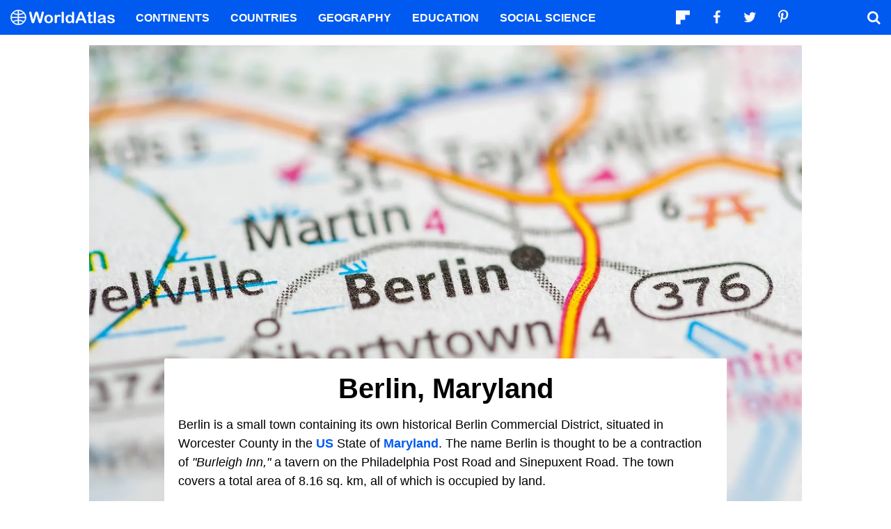

--- FILE ---
content_type: text/html; charset=UTF-8
request_url: https://www.worldatlas.com/cities/berlin-maryland.html
body_size: 12967
content:






<!DOCTYPE html>
<html lang="en-US">
    <head>
        <meta http-equiv="Content-Type" content="text/html; charset=UTF-8"/>
        <meta name="viewport" content="user-scalable=yes, initial-scale=1.0, width=device-width"/>
        <meta name="robots" content="max-image-preview:large">
        <meta http-equiv="Content-Security-Policy" content="block-all-mixed-content" />
                    <link rel="canonical" href="https://www.worldatlas.com/cities/berlin-maryland.html"/>
        
                    <meta name="description" content="Berlin is a small town containing its own historical Berlin Commercial District, situated in Worcester County in the US State of Maryland.">
                
        
        
        
        <link rel="icon" href="/nwa_assets/img/site/favicon.png" type="image/x-icon">

        <link rel="preload" href="https://www.worldatlas.com/nwa_assets/fonts/fontello/fontello.woff2?25012021" as="font" type="font/woff2" crossorigin>
                

                                    
        <title>Berlin, Maryland</title>

                    <meta property="og:title" content="Berlin, Maryland"/>
                    <meta property="og:type" content="article"/>
                    <meta property="og:image" content="https://www.worldatlas.com/r/w1200-q80/upload/bd/03/05/shutterstock-520864036.jpg"/>
                    <meta property="og:image:width:" content="1200"/>
                    <meta property="og:image:height:" content="800"/>
                    <meta property="og:url" content="https://www.worldatlas.com/cities/berlin-maryland.html"/>
                    <meta property="og:locale" content="en_US"/>
                    <meta property="og:description" content="Berlin is a small town containing its own historical Berlin Commercial District, situated in Worcester County in the US State of Maryland."/>
                    <meta property="og:site_name" content="WorldAtlas"/>
                    <meta property="og:article:published_time" content="2022-06-14T21:27:43-04:00"/>
                    <meta property="og:article:section" content="WorldAtlas Originals"/>
        
        <meta property="fb:app_id" content="1534891833401557"/>

            
            <link rel="preload" as="style" href="/build/editorial-blog.fab73bb8.css">
        <link href="/build/editorial-blog.fab73bb8.css" rel="stylesheet">
    
        <!-- Google tag (gtag.js) -->
                                                                                        
            <script async src="https://www.googletagmanager.com/gtag/js?id=G-EKNV4JVDSB"></script>
            <script>
                window.dataLayer = window.dataLayer || [];
                function gtag(){dataLayer.push(arguments);}
                gtag('js', new Date());

                gtag('config', 'G-EKNV4JVDSB', {
                    'topic_id': '22586',
                    'writer_id': '585',
                    'publisher_id': '23',
                    'editor_id': '566',
                    'published_date': '2022-06-14',
                    'published_time': '21'
                });
            </script>

<script>
    window.sentinelData = window.sentinelData || [];
    function sentinelTrack(){sentinelData.push(arguments)};
    sentinelTrack('initTimestamp', Date.now());
    window.addEventListener('DOMContentLoaded', () => {
        sentinelTrack('footerTimestamp', Date.now());
    });

    sentinelSetup = {
        accountName: 'reuniontech',
        propertyId: 'www.worldatlas.com',
        dimensions: {
            'topic_id': '22586',
            'writer_id': '585', 
            'publisher_id': '23' ,
            'editor_id': '566',
            'published_date': '2022-06-14',
            'published_time': '21',
            'url': 'https://www.worldatlas.com/cities/berlin-maryland.html',
            'category_name': 'places',
            'subcategory_name': 'cities',
            'series_id': '',
            'series': '',
            'entity': ''

        }
    };

    sentinelTrack('config', sentinelSetup);
</script>
<script async src="https://cdn.sentinelpro.com/reuniontech/sp.js"></script>

        

                
        

                        
        
            
                <script src="/build/runtime.d94b3b43.js" type="text/javascript" defer></script>
            <script src="/build/editorial-blog.dba5bb4d.js" type="text/javascript" defer></script>
    
                                    <script type="application/ld+json">{"@context":"https://schema.org","@type":"Article","mainEntityOfPage":{"@type":"WebPage","@id":"https://www.worldatlas.com/cities/berlin-maryland.html"},"headline":"Berlin, Maryland","image":{"@type":"ImageObject","url":"https://www.worldatlas.com/r/w2560-q80/upload/bd/03/05/shutterstock-520864036.jpg","width":2560,"height":1707},"datePublished":"2022-06-14T21:27:00-04:00","dateModified":"2022-06-14T21:27:43-04:00","articleSection":"Cities","description":"Berlin is a small town containing its own historical Berlin Commercial District, situated in Worcester County in the US State of Maryland.","author":{"@type":"Person","name":"Carol Salman","@id":"https://www.worldatlas.com/contributor/carol-salman","sameAs":"https://www.worldatlas.com/contributor/carol-salman"},"publisher":{"@type":"Organization","@id":"https://www.worldatlas.com/","name":"WorldAtlas","sameAs":["https://www.facebook.com/worldatlas","https://twitter.com/worldatlas","https://www.pinterest.ca/worldatlas/","https://www.linkedin.com/company/world-atlas"],"logo":{"@type":"ImageObject","url":"https://worldatlas.com/nwa_assets/img/site/wa_2_logo_text_primary_amp.png","height":60,"width":326,"caption":"WorldAtlas Logo"}},"hasPart":{"@type":"WebPageElement","value":"Berlin is a small town containing its own historical Berlin Commercial District, situated in Worcester County in the US State of Maryland. The name Berlin is thought to be a contraction of \"Burleigh Inn,\" a tavern on the Philadelphia Post Road and Sinepuxent Road. The town covers a total area of 8.16 sq. km, all of which is occupied by land.\u00a0\r\nClimate Of Berlin\r\n\r\nWild ponies are grazing on marsh vegetation in late winter at the Assateague Island National Seashore on the Atlantic Ocean in Berlin, Maryland.\r\n\r\n\r\nAs per the K\u00f6ppen Climate Classification, Berlin experiences a humid subtropical climate characterized by hot, humid summers and cool winters. On average, Berlin receives 45 inches of rain and 8 inches of snow per year. July is the hottest month in Berlin, with an average high temperature of 86.0\u00b0F, making it cooler than most places in Maryland. There are four pleasant months in Berlin, with high temperatures ranging from 70\u00b0F to 85\u00b0F. The best months to visit Berlin are September, June, and May.\r\nHistory Of Berlin\r\n\r\nBerlin Town Hall. Image Credit: Antony-22\u00a0 via Wikimedia Commons.\u00a0\r\n\r\n\r\nBerlin was founded in the 1790s as part of the Burley Plantation, a 300-acre land grant from 1677. Berlin became a town in 1868. It was known in the early twentieth century as a rest stop for tourists on their way to the coastal resort of Ocean City, as well as a stop for tourists interested in hunting and fishing on Maryland's lower Eastern Shore. The town's historic downtown commercial district and adjacent residential areas have been significantly revitalized since the late 1980s. The historic residential areas of Berlin have nearly two centuries of architectural history from three distinct periods: the Federal, Victorian, and twentieth centuries. Despite three fire outbreaks in 1895, 1902, and 1904, the town's historical areas still display nearly two centuries of architectural heritage, with 47 structures listed on the National Register of Historic Places. The State of Maryland has also designated Berlin as a \"Main Street Community\" in recognition of its revitalization efforts. In addition to the Berlin Commercial District, the National Register of Historic Places includes the Buckingham Archeological Site, Burley Manor, Caleb's Discovery, Fassitt House, Genesar, Henry's Grove, Merry Sherwood, and Williams Grove.\r\nThe Population And Economy Of Berlin\r\nAs per the latest US Census, the current population of Berlin is 5,064 residents. The town's population has grown by 13.62% since the 2010 census, which recorded a population of 4,457 inhabitants. Berlin's racial composition is White (80.55 %), Black or African American (15.61 %), Asian (2.51 %), Two or more races (1.25 %), and Other races (0.09 %). In Berlin, the median age is 42.3 years, 39.3 years for males, and 43.8 years for females.\r\nBerlin has an average household income of $72,727 and a poverty rate of 7.37 percent. Males in Maryland earn 1.26 times more than females, who earn $65,242. Accommodation &amp; Food Services, Health Care &amp; Social Assistance, and Educational Services are the major sectors in the town.\r\nAttractions In Berlin\r\nMain Street Berlin\r\n\r\nDowntown Berlin, Maryland. Image Credit: Squelle via Wikimedia Commons\r\n\r\n\r\nMain Street Berlin is a vibrant historic downtown district in Berlin, with over 60 local retail establishments, restaurants, cafes, antique stores, and bakeries. The picturesque street, which is just minutes from Ocean City's lively activities, has been designated as a Maryland Main Street Community. Throughout the year, visitors can peruse the street's charming shopping and dining destinations using maps provided by the district's Welcome Center, which is open to the public seven days a week. The district's four dozen structures are listed on the National Register of Historic Places. During the district's Second Friday Art Stroll events, visitors can also explore the Taylor House Museum's local history exhibits or stroll through the district's art galleries.\r\nAssateague State Park\r\n\r\nWeekend beach crowds at Assateague State Park, Berlin, Maryland. Editorial credit: Brian Doty / Shutterstock.com\r\n\r\n\r\nAssateague State Park, located along the northern edge of Assateague Island in Worcester County, is a lovely public recreation area. The park, Maryland's only oceanfront park, provides year-round opportunities for Atlantic Ocean swimming, surfing, fishing, and beachcombing along its beautiful two-mile public beachfront. Visitors can rent a canoe or kayak to explore secluded coves in Sinepuxent Bay, or they can watch native wildlife throughout the park, including feral horse populations on the island.\r\nThe Calvin B. Taylor House Museum\r\n\r\nThe Calvin B. Taylor House Museum. Image Credit: Antony-22 via Wikimedia Commons\r\n\r\n\r\nIt is located in the historic Calvin B. Taylor House, which was built in 1832 for Isaac Covington, a local plantation owner, and West Indian trader. Calvin B. Taylor, the home's namesake and most famous inhabitant created the Calvin B. Taylor Banking Company and lived in the house until 1932. The house has been renovated to its early nineteenth-century appearance and is now listed on the National Register of Historic Places. It is open to the public as a living history home museum all year. The home's west wing, which has been turned into a gallery area, hosts exhibits of local artifacts and antiques. The museum hosts special events throughout the year, including seasonal festivities throughout the winter months.\r\nIsland Creamery\r\nSince 1975, it has been a favorite ice cream parlor in Maryland, serving up excellent handcrafted ice cream varieties produced with local farm products. Today, the chain has three locations throughout the Maryland and Virginia coasts, including one in Berlin, which is just minutes from downtown Ocean City. Brandy-soaked cherries jubilee, black raspberry, and rum raisin are just a few of the ice cream flavors inspired by locally grown fruits and veggies. All of the ice creams are made in small batches and served in waffle cones made in-house using a special recipe.\r\nBeaches, Biking And Birding\r\nBerlin is a tranquil and peaceful vacation destination for tourists at any time of year. Berlin not only provides easy access to many local beaches and coastal hotspots, but it is also perfect for bikers searching for entertaining biking trails and exhilarating adventures in and around the city.\r\nHistorical Sites\r\nBerlin is an excellent example of what can be accomplished when residents work together to ensure the success of their community. The combined efforts of local citizens, businesses, and the Town government resulted in the renovation of the town center and the preservation of the town's commercial and residential districts. Visitors are captivated by Berlin's beautiful tree-lined streets, Victorian town center, museums, and historic homes.\r\nBerlin is just minutes from the lively boardwalk attractions of Ocean City, Maryland, and provides a quieter alternative to the hustle and bustle of the oceanfront district. Visitors can walk through the city's charming downtown area, which is listed on the National Register of Historic Places and browse beautiful art galleries, gift shops, boutiques, cafes, and restaurants."},"isAccessibleForFree":"http://schema.org/True"}</script>
                    
        <script type="text/javascript" async="async" data-noptimize="1" data-cfasync="false" src="//scripts.pubnation.com/tags/af7c1dab-ebf1-4768-8b49-e4fe264a4ad8.js"></script>
             
            </head>
    <body>
                
        <div id="wa_siteWrapper">
            
            <div id="pageBody">
                                        <article id="article_content" class="mod_content">
                
                                                                            
            
                                                    
            <figure class="article_featured_media content_media_fixed blog_featured_media  ">
                <picture style="padding-top: 66.65%;" >
                                        
    
    <source media="(min-width: 1024px)" sizes="1300px" srcset="https://www.worldatlas.com/r/w1300/upload/bd/03/05/shutterstock-520864036.jpg 1300w">

                    
    
    <source media="(min-width: 768px) and (max-width: 1023px)" sizes="1024px" srcset="https://www.worldatlas.com/r/w1024/upload/bd/03/05/shutterstock-520864036.jpg 1024w">

                    
    
    <source media="(min-width: 0px) and (max-width: 767px)" sizes="768px" srcset="https://www.worldatlas.com/r/w768/upload/bd/03/05/shutterstock-520864036.jpg 768w">

                <img  id="featured_media"     src="/upload/bd/03/05/shutterstock-520864036.jpg"  alt="Berlin, Maryland" fetchpriority="high" >


                </picture>
            </figure>
                    
        <section id="content_body" class="content_body ">
                        <header>
                <h1>Berlin, Maryland</h1>
            </header>

            
                        <section>
                    
        
                         
                                                
                        <p>Berlin is a small town containing its own historical Berlin Commercial District, situated in Worcester County in the <a href="https://www.worldatlas.com/maps/united-states">US</a> State of <a href="https://www.worldatlas.com/maps/united-states/maryland">Maryland</a>. The name Berlin is thought to be a contraction of <em>"Burleigh Inn,"</em> a tavern on the Philadelphia Post Road and Sinepuxent Road. The town covers a total area of 8.16 sq. km, all of which is occupied by land.  </p>
        
        
                
                
                                                                                                                                                                                                                            <h2>Climate Of Berlin </h2>
        
        
                
                
                                                                                                                                                                                                                            <figure class=" content_media_fixed"><picture style="padding-top: 66.7%;"><source media="(min-width: 768px)" sizes="960w" srcset="https://www.worldatlas.com/r/w960-q80/upload/d9/b1/6a/shutterstock-617378819.jpg 960w"></source><source media="(min-width: 0px) and (max-width: 767px)" sizes="768w" srcset="https://www.worldatlas.com/r/w768-q80/upload/d9/b1/6a/shutterstock-617378819.jpg 768w"></source><img loading="lazy" alt="Wild ponies grazing on marsh vegetation in late winter at the Assateague Island National Seashore in Berlin, Maryland." src="/r/w768/upload/d9/b1/6a/shutterstock-617378819.jpg"></picture><figcaption>Wild ponies are grazing on marsh vegetation in late winter at the Assateague Island National Seashore on the Atlantic Ocean in Berlin, Maryland.</figcaption></figure>
        
        
                
                
                                                                                                                                                                                                                            <p>As per the <a href="https://www.worldatlas.com/articles/what-is-the-koppen-climate-classification-system.html">Köppen Climate Classification</a>, Berlin experiences a <a href="https://www.worldatlas.com/articles/what-is-a-humid-subtropical-climate.html">humid subtropical climate</a> characterized by hot, humid summers and cool winters. On average, Berlin receives 45 inches of rain and 8 inches of snow per year. July is the hottest month in Berlin, with an average high temperature of 86.0°F, making it cooler than most places in Maryland. There are four pleasant months in Berlin, with high temperatures ranging from 70°F to 85°F. The best months to visit Berlin are September, June, and May. </p>
        
        
                
                
                                                                                                                                                                                                                            <h2>History Of Berlin </h2>
        
        
                
                
                                                                                                                                                                                                                            <figure class=" content_media_fixed"><picture style="padding-top: 75%;"><source media="(min-width: 768px)" sizes="960w" srcset="https://www.worldatlas.com/r/w960-q80/upload/72/b9/d4/berlin-maryland-town-hall-2019.jpg 960w"></source><source media="(min-width: 0px) and (max-width: 767px)" sizes="768w" srcset="https://www.worldatlas.com/r/w768-q80/upload/72/b9/d4/berlin-maryland-town-hall-2019.jpg 768w"></source><img loading="lazy" alt="Berlin Town Hall" src="/r/w768/upload/72/b9/d4/berlin-maryland-town-hall-2019.jpg"></picture><figcaption>Berlin Town Hall. Image Credit: Antony-22  via Wikimedia Commons. </figcaption></figure>
        
        
                
                
                                                                                                                                                                                                                            <p>Berlin was founded in the 1790s as part of the Burley Plantation, a 300-acre land grant from 1677. Berlin became a town in 1868. It was known in the early twentieth century as a rest stop for tourists on their way to the coastal resort of <a href="https://www.worldatlas.com/cities/ocean-city-maryland.html">Ocean City</a>, as well as a stop for tourists interested in hunting and fishing on Maryland's lower Eastern Shore. The town's historic downtown commercial district and adjacent residential areas have been significantly revitalized since the late 1980s. The historic residential areas of Berlin have nearly two centuries of architectural history from three distinct periods: the Federal, Victorian, and twentieth centuries. Despite three fire outbreaks in 1895, 1902, and 1904, the town's historical areas still display nearly two centuries of architectural heritage, with 47 structures listed on the National Register of Historic Places. The State of Maryland has also designated Berlin as a <em>"Main Street Community"</em> in recognition of its revitalization efforts. In addition to the Berlin Commercial District, the National Register of Historic Places includes the Buckingham Archeological Site, Burley Manor, Caleb's Discovery, Fassitt House, Genesar, Henry's Grove, Merry Sherwood, and Williams Grove. </p>
        
        
                
                
                                                                                                                                                                                                                            <h2>The Population And Economy Of Berlin </h2>
        
        
                
                
                                                                                                                                                                                                                            <p>As per the latest <a href="https://www.worldatlas.com/articles/what-is-the-population-of-the-united-states.html">US Census</a>, the current population of Berlin is 5,064 residents. The town's population has grown by 13.62% since the 2010 census, which recorded a population of 4,457 inhabitants. Berlin's racial composition is White (80.55 %), Black or African American (15.61 %), Asian (2.51 %), Two or more races (1.25 %), and Other races (0.09 %). In Berlin, the median age is 42.3 years, 39.3 years for males, and 43.8 years for females. </p>
        
        
                
                
                                                                                                                                                                                                                            <p>Berlin has an average household income of $72,727 and a poverty rate of 7.37 percent. Males in Maryland earn 1.26 times more than females, who earn $65,242. Accommodation &amp; Food Services, Health Care &amp; Social Assistance, and Educational Services are the major sectors in the town. </p>
        
        
                
                
                                                                                                                                                                                                                            <h2>Attractions In Berlin </h2>
        
        
                
                
                                                                                                                                                                                                                            <h3>Main Street Berlin </h3>
        
        
                
                
                                                                                                                                                                                                                            <figure class=" content_media_fixed"><picture style="padding-top: 54.65%;"><source media="(min-width: 768px)" sizes="960w" srcset="https://www.worldatlas.com/r/w960-q80/upload/6b/9a/9a/berlin-md.jpg 960w"></source><source media="(min-width: 0px) and (max-width: 767px)" sizes="768w" srcset="https://www.worldatlas.com/r/w768-q80/upload/6b/9a/9a/berlin-md.jpg 768w"></source><img loading="lazy" alt="Downtown Berlin, Maryland" src="/r/w768/upload/6b/9a/9a/berlin-md.jpg"></picture><figcaption>Downtown Berlin, Maryland. Image Credit: Squelle via Wikimedia Commons</figcaption></figure>
        
        
                
                
                                                                                                                                                                                                                            <p>Main Street Berlin is a vibrant historic downtown district in Berlin, with over 60 local retail establishments, restaurants, cafes, antique stores, and bakeries. The picturesque street, which is just minutes from Ocean City's lively activities, has been designated as a Maryland Main Street Community. Throughout the year, visitors can peruse the street's charming shopping and dining destinations using maps provided by the district's Welcome Center, which is open to the public seven days a week. The district's four dozen structures are listed on the National Register of Historic Places. During the district's Second Friday Art Stroll events, visitors can also explore the Taylor House Museum's local history exhibits or stroll through the district's art galleries. </p>
        
        
                
                
                                                                                                                                                                                                                            <h3>Assateague State Park </h3>
        
        
                
                
                                                                                                                                                                                                                            <figure class=" content_media_fixed"><picture style="padding-top: 66.65%;"><source media="(min-width: 768px)" sizes="960w" srcset="https://www.worldatlas.com/r/w960-q80/upload/49/b4/eb/shutterstock-1745692883.jpg 960w"></source><source media="(min-width: 0px) and (max-width: 767px)" sizes="768w" srcset="https://www.worldatlas.com/r/w768-q80/upload/49/b4/eb/shutterstock-1745692883.jpg 768w"></source><img loading="lazy" alt="Weekend beach crowds at Assateague State Park, Berlin, Maryland" src="/r/w768/upload/49/b4/eb/shutterstock-1745692883.jpg"></picture><figcaption>Weekend beach crowds at Assateague State Park, Berlin, Maryland. Editorial credit: Brian Doty / Shutterstock.com</figcaption></figure>
        
        
                
                
                                                                                                                                                                                                                            <p>Assateague State Park, located along the northern edge of <a href="https://www.worldatlas.com/islands/assateague-island.html">Assateague Island</a> in Worcester County, is a lovely public recreation area. The park, Maryland's only oceanfront park, provides year-round opportunities for <a href="https://www.worldatlas.com/oceans/atlantic-ocean.html">Atlantic Ocean</a> swimming, surfing, fishing, and beachcombing along its beautiful two-mile public beachfront. Visitors can rent a canoe or kayak to explore secluded coves in Sinepuxent Bay, or they can watch native wildlife throughout the park, including feral horse populations on the island. </p>
        
        
                
                
                                                                                                                                                                                                                            <h3>The Calvin B. Taylor House Museum </h3>
        
        
                
                
                                                                                                                                                                                                                            <figure class=" content_media_fixed"><picture style="padding-top: 75%;"><source media="(min-width: 768px)" sizes="960w" srcset="https://www.worldatlas.com/r/w960-q80/upload/f3/5d/a1/taylor-house-2019.jpg 960w"></source><source media="(min-width: 0px) and (max-width: 767px)" sizes="768w" srcset="https://www.worldatlas.com/r/w768-q80/upload/f3/5d/a1/taylor-house-2019.jpg 768w"></source><img loading="lazy" alt="The Calvin B. Taylor House Museum" src="/r/w768/upload/f3/5d/a1/taylor-house-2019.jpg"></picture><figcaption>The Calvin B. Taylor House Museum. Image Credit: Antony-22 via Wikimedia Commons</figcaption></figure>
        
        
                
                
                                                                                                                                                                                                                            <p>It is located in the historic Calvin B. Taylor House, which was built in 1832 for Isaac Covington, a local plantation owner, and West Indian trader. Calvin B. Taylor, the home's namesake and most famous inhabitant created the Calvin B. Taylor Banking Company and lived in the house until 1932. The house has been renovated to its early nineteenth-century appearance and is now listed on the National Register of Historic Places. It is open to the public as a living history home museum all year. The home's west wing, which has been turned into a gallery area, hosts exhibits of local artifacts and antiques. The museum hosts special events throughout the year, including seasonal festivities throughout the winter months. </p>
        
        
                
                
                                                                                                                                                                                                                            <h3>Island Creamery </h3>
        
        
                
                
                                                                                                                                                                                                                            <p>Since 1975, it has been a favorite ice cream parlor in Maryland, serving up excellent handcrafted ice cream varieties produced with local farm products. Today, the chain has three locations throughout the Maryland and Virginia coasts, including one in Berlin, which is just minutes from downtown Ocean City. Brandy-soaked cherries jubilee, black raspberry, and rum raisin are just a few of the ice cream flavors inspired by locally grown fruits and veggies. All of the ice creams are made in small batches and served in waffle cones made in-house using a special recipe. </p>
        
        
                
                
                                                                                                                                                                                                                            <h3>Beaches, Biking And Birding </h3>
        
        
                
                
                                                                                                                                                                                                                            <p>Berlin is a tranquil and peaceful vacation destination for tourists at any time of year. Berlin not only provides easy access to many local beaches and coastal hotspots, but it is also perfect for bikers searching for entertaining biking trails and exhilarating adventures in and around the city. </p>
        
        
                
                
                                                                                                                                                                                                                            <h3>Historical Sites </h3>
        
        
                
                
                                                                                                                                                                                                                            <p>Berlin is an excellent example of what can be accomplished when residents work together to ensure the success of their community. The combined efforts of local citizens, businesses, and the Town government resulted in the renovation of the town center and the preservation of the town's commercial and residential districts. Visitors are captivated by Berlin's beautiful tree-lined streets, Victorian town center, museums, and historic homes. </p>
        
        
                
                
                                                                                                                                                                                                                            <p>Berlin is just minutes from the lively boardwalk attractions of Ocean City, Maryland, and provides a quieter alternative to the hustle and bustle of the oceanfront district. Visitors can walk through the city's charming downtown area, which is listed on the National Register of Historic Places and browse beautiful art galleries, gift shops, boutiques, cafes, and restaurants. </p>
        
        
                
                
                                                                                                                                                                                                                    </section>

                                                    
            <div class="article_credits_social">
    <strong>Share</strong>
    <ul class="navSocial">
                                               
        <li><button  class="socialAction wa_badge_black icon-flipboard-icon" data-url="https://share.flipboard.com/bookmarklet/popout?v=2&amp;title=Berlin%2C%20Maryland&amp;url=https://www.worldatlas.com/cities/berlin-maryland.html" aria-label="Share on Flipboard"></a></li>
        <li><button class="socialAction wa_badge_black icon-facebook" data-url="https://www.facebook.com/sharer/sharer.php?u=https://www.worldatlas.com/cities/berlin-maryland.html" aria-label="Share on Facebook"></button></li>
        <li><button class="socialAction wa_badge_black icon-twitter" data-url="https://twitter.com/intent/tweet?original_referer=https%3A%2F%2Fwww.worldatlas.com%2Fcities%2Fberlin-maryland.html&amp;text=Berlin%2C%20Maryland&amp;url=https://www.worldatlas.com/cities/berlin-maryland.html" aria-label="Share on Twitter"></button></li>
        <li><button class="socialAction wa_badge_black icon-pinterest" data-url="https://pinterest.com/pin/create/button/?url=https://www.worldatlas.com/cities/berlin-maryland.html" aria-label="Share on Pinterest"></button></li>
        <li><button class="socialAction wa_badge_black icon-linkedin" data-url="https://www.linkedin.com/shareArticle?mini=true&amp;url=https://www.worldatlas.com/cities/berlin-maryland.html&amp;title=Berlin%2C%20Maryland&amp;source=WorldAtlas" aria-label="Share on LinkedIn"></button></li>

            </ul>
</div>

                        <section class="mod_breadcrumbs ">
                <ol itemscope="" itemtype="https://schema.org/BreadcrumbList">
                    <li itemprop="itemListElement" itemscope="" itemtype="https://schema.org/ListItem">
                        <a itemscope="" itemtype="https://schema.org/WebPage" itemid="https://www.worldatlas.com" itemprop="item" href="https://www.worldatlas.com"><span itemprop="name">Home</span></a>
                        <meta itemprop="position" content="1">
                    </li>

                    <li itemprop="itemListElement" itemscope="" itemtype="https://schema.org/ListItem">
                        <a itemscope="" itemtype="https://schema.org/WebPage" itemid="https://www.worldatlas.com/places/" itemprop="item" href="https://www.worldatlas.com/places/"><span itemprop="name">Places</span></a>
                        <meta itemprop="position" content="2">
                    </li>

                    <li itemprop="itemListElement" itemscope="" itemtype="https://schema.org/ListItem">
                        <a itemscope="" itemtype="https://schema.org/WebPage" itemid="https://www.worldatlas.com/cities/" itemprop="item" href="https://www.worldatlas.com/cities/"><span itemprop="name">Cities</span></a>
                        <meta itemprop="position" content="3">
                    </li>

                    <li itemprop="itemListElement" itemscope="" itemtype="https://schema.org/ListItem">
                        <a itemscope="" itemtype="https://schema.org/WebPage" itemid="https://www.worldatlas.com/cities/berlin-maryland.html" itemprop="item" content="https://www.worldatlas.com/cities/berlin-maryland.html" href="https://www.worldatlas.com/cities/berlin-maryland.html"><span itemprop="name">Berlin, Maryland</span></a>
                        <meta itemprop="position" content="4">
                    </li>
                </ol>
            </section>
                                                 <div class="article_byline">
                                    <span><a href="/contributor/carol-salman" class="content_contributor">Carol Salman</span></a> June 14 2022 in <a href="https://www.worldatlas.com/places/">Places</a></span>
                            </div>
 
                    </section>

        
        <section class="article_after_content no-left-right-margin">
            <h2>More in <a href="https://www.worldatlas.com/places/">Places</a></h2>
            <div class="mod_grid_list grid_read_stack">
            <article class="grid_item mod_bclip bclip_full_16x9" itemscope itemtype="https://schema.org/WebPage">
            <div class="bclip_container">
                <a href="/landmarks/7-strange-discoveries-about-the-acropolis-of-athens-50524.html" itemprop="relatedLink">
                    <figure class="bclip_media_box" itemprop="image" itemscope itemtype="https://schema.org/ImageObject">
                        <picture>
                                                
    
    <source media="(min-width: 768px)" sizes="400px" srcset="https://www.worldatlas.com/r/w400-h225-q40/upload/4e/0b/1a/758/shutterstock-1168009126.jpg 400w">

                    
    
    <source media="(min-width: 575px) and (max-width: 767px)" sizes="575px" srcset="https://www.worldatlas.com/r/w575-h323-q40/upload/4e/0b/1a/758/shutterstock-1168009126.jpg 575w">

                    
    
    <source media="(min-width: 0px) and (max-width: 574px)" sizes="425px" srcset="https://www.worldatlas.com/r/w425-h239-q40/upload/4e/0b/1a/758/shutterstock-1168009126.jpg 425w">

                <img   class="bclip_media"    src="/r/w1200/upload/4e/0b/1a/758/shutterstock-1168009126.jpg"  alt="The Acropolis of Athens, Greece, with the Parthenon Temple on top of the hill during a summer sunset."  loading="lazy"  itemprop="url">


                        </picture>
                    </figure>
                </a>
                <div class="bclip_info">
                    
                    <h3 class="bclip_text"><a href="/landmarks/7-strange-discoveries-about-the-acropolis-of-athens-50524.html">7 Strange Discoveries About the Acropolis of Athens</a></h3>
                </div>
            </div>
        </article>
            <article class="grid_item mod_bclip bclip_full_16x9" itemscope itemtype="https://schema.org/WebPage">
            <div class="bclip_container">
                <a href="/cities/7-quietest-small-towns-near-portland.html" itemprop="relatedLink">
                    <figure class="bclip_media_box" itemprop="image" itemscope itemtype="https://schema.org/ImageObject">
                        <picture>
                                                
    
    <source media="(min-width: 768px)" sizes="400px" srcset="https://www.worldatlas.com/r/w400-h225-q40/upload/af/b4/1c/shutterstock-2611588419-s3cdn.jpg 400w">

                    
    
    <source media="(min-width: 575px) and (max-width: 767px)" sizes="575px" srcset="https://www.worldatlas.com/r/w575-h323-q40/upload/af/b4/1c/shutterstock-2611588419-s3cdn.jpg 575w">

                    
    
    <source media="(min-width: 0px) and (max-width: 574px)" sizes="425px" srcset="https://www.worldatlas.com/r/w425-h239-q40/upload/af/b4/1c/shutterstock-2611588419-s3cdn.jpg 425w">

                <img   class="bclip_media"    src="/r/w1200/upload/af/b4/1c/shutterstock-2611588419-s3cdn.jpg"  alt="A couple walks along the Astoria Riverwalk as the Astoria Riverfront Trolley passes by. Image credit: Charles-McClintock Wilson via Shutterstock."  loading="lazy"  itemprop="url">


                        </picture>
                    </figure>
                </a>
                <div class="bclip_info">
                    
                    <h3 class="bclip_text"><a href="/cities/7-quietest-small-towns-near-portland.html">7 Quietest Small Towns Near Portland</a></h3>
                </div>
            </div>
        </article>
            <article class="grid_item mod_bclip bclip_full_16x9" itemscope itemtype="https://schema.org/WebPage">
            <div class="bclip_container">
                <a href="/cities/the-one-missouri-town-everyone-should-visit-at-least-once.html" itemprop="relatedLink">
                    <figure class="bclip_media_box" itemprop="image" itemscope itemtype="https://schema.org/ImageObject">
                        <picture>
                                                
    
    <source media="(min-width: 768px)" sizes="400px" srcset="https://www.worldatlas.com/r/w400-h225-q40/upload/9d/92/a2/shutterstock-2725032957-s3cdn.jpg 400w">

                    
    
    <source media="(min-width: 575px) and (max-width: 767px)" sizes="575px" srcset="https://www.worldatlas.com/r/w575-h323-q40/upload/9d/92/a2/shutterstock-2725032957-s3cdn.jpg 575w">

                    
    
    <source media="(min-width: 0px) and (max-width: 574px)" sizes="425px" srcset="https://www.worldatlas.com/r/w425-h239-q40/upload/9d/92/a2/shutterstock-2725032957-s3cdn.jpg 425w">

                <img   class="bclip_media"    src="/r/w1200/upload/9d/92/a2/shutterstock-2725032957-s3cdn.jpg"  alt="Historic Hermann, Missouri town on the Missouri River"  loading="lazy"  itemprop="url">


                        </picture>
                    </figure>
                </a>
                <div class="bclip_info">
                    
                    <h3 class="bclip_text"><a href="/cities/the-one-missouri-town-everyone-should-visit-at-least-once.html">The One Missouri Town Everyone Should Visit At Least Once</a></h3>
                </div>
            </div>
        </article>
            <article class="grid_item mod_bclip bclip_full_16x9" itemscope itemtype="https://schema.org/WebPage">
            <div class="bclip_container">
                <a href="/heritage-sites/great-pyramid-of-giza-50525.html" itemprop="relatedLink">
                    <figure class="bclip_media_box" itemprop="image" itemscope itemtype="https://schema.org/ImageObject">
                        <picture>
                                                
    
    <source media="(min-width: 768px)" sizes="400px" srcset="https://www.worldatlas.com/r/w400-h225-q40/upload/f2/8f/3c/581/shutterstock-1867486804.jpg 400w">

                    
    
    <source media="(min-width: 575px) and (max-width: 767px)" sizes="575px" srcset="https://www.worldatlas.com/r/w575-h323-q40/upload/f2/8f/3c/581/shutterstock-1867486804.jpg 575w">

                    
    
    <source media="(min-width: 0px) and (max-width: 574px)" sizes="425px" srcset="https://www.worldatlas.com/r/w425-h239-q40/upload/f2/8f/3c/581/shutterstock-1867486804.jpg 425w">

                <img   class="bclip_media"    src="/r/w1200/upload/f2/8f/3c/581/shutterstock-1867486804.jpg"  alt="The Great Pyramid Of Giza in Egypt."  loading="lazy"  itemprop="url">


                        </picture>
                    </figure>
                </a>
                <div class="bclip_info">
                    
                    <h3 class="bclip_text"><a href="/heritage-sites/great-pyramid-of-giza-50525.html">Great Pyramid Of Giza</a></h3>
                </div>
            </div>
        </article>
            <article class="grid_item mod_bclip bclip_full_16x9" itemscope itemtype="https://schema.org/WebPage">
            <div class="bclip_container">
                <a href="/cities/this-northern-california-downtown-is-made-for-strolling.html" itemprop="relatedLink">
                    <figure class="bclip_media_box" itemprop="image" itemscope itemtype="https://schema.org/ImageObject">
                        <picture>
                                                
    
    <source media="(min-width: 768px)" sizes="400px" srcset="https://www.worldatlas.com/r/w400-h225-q40/upload/19/f4/d6/shutterstock-1375606688-s3cdn.jpg 400w">

                    
    
    <source media="(min-width: 575px) and (max-width: 767px)" sizes="575px" srcset="https://www.worldatlas.com/r/w575-h323-q40/upload/19/f4/d6/shutterstock-1375606688-s3cdn.jpg 575w">

                    
    
    <source media="(min-width: 0px) and (max-width: 574px)" sizes="425px" srcset="https://www.worldatlas.com/r/w425-h239-q40/upload/19/f4/d6/shutterstock-1375606688-s3cdn.jpg 425w">

                <img   class="bclip_media"    src="/r/w1200/upload/19/f4/d6/shutterstock-1375606688-s3cdn.jpg"  alt="The stunning downtown coastline of Mendocino, California."  loading="lazy"  itemprop="url">


                        </picture>
                    </figure>
                </a>
                <div class="bclip_info">
                    
                    <h3 class="bclip_text"><a href="/cities/this-northern-california-downtown-is-made-for-strolling.html">This Northern California Downtown Is Made For Strolling</a></h3>
                </div>
            </div>
        </article>
            <article class="grid_item mod_bclip bclip_full_16x9" itemscope itemtype="https://schema.org/WebPage">
            <div class="bclip_container">
                <a href="/cities/7-quietest-small-towns-near-el-paso.html" itemprop="relatedLink">
                    <figure class="bclip_media_box" itemprop="image" itemscope itemtype="https://schema.org/ImageObject">
                        <picture>
                                                
    
    <source media="(min-width: 768px)" sizes="400px" srcset="https://www.worldatlas.com/r/w400-h225-q40/upload/b3/99/7c/shutterstock-1921667084-s3cdn-s3cdn-s3cdn.jpg 400w">

                    
    
    <source media="(min-width: 575px) and (max-width: 767px)" sizes="575px" srcset="https://www.worldatlas.com/r/w575-h323-q40/upload/b3/99/7c/shutterstock-1921667084-s3cdn-s3cdn-s3cdn.jpg 575w">

                    
    
    <source media="(min-width: 0px) and (max-width: 574px)" sizes="425px" srcset="https://www.worldatlas.com/r/w425-h239-q40/upload/b3/99/7c/shutterstock-1921667084-s3cdn-s3cdn-s3cdn.jpg 425w">

                <img   class="bclip_media"    src="/r/w1200/upload/b3/99/7c/shutterstock-1921667084-s3cdn-s3cdn-s3cdn.jpg"  alt="The historical town of Cloudcroft, New Mexico. Image credit: Purplexsu / Shutterstock.com"  loading="lazy"  itemprop="url">


                        </picture>
                    </figure>
                </a>
                <div class="bclip_info">
                    
                    <h3 class="bclip_text"><a href="/cities/7-quietest-small-towns-near-el-paso.html">7 Quietest Small Towns Near El Paso</a></h3>
                </div>
            </div>
        </article>
            <article class="grid_item mod_bclip bclip_full_16x9" itemscope itemtype="https://schema.org/WebPage">
            <div class="bclip_container">
                <a href="/cities/8-offbeat-towns-to-visit-in-victoria-50523.html" itemprop="relatedLink">
                    <figure class="bclip_media_box" itemprop="image" itemscope itemtype="https://schema.org/ImageObject">
                        <picture>
                                                
    
    <source media="(min-width: 768px)" sizes="400px" srcset="https://www.worldatlas.com/r/w400-h225-q40/upload/79/3e/09/847/istock-2022576705.jpg 400w">

                    
    
    <source media="(min-width: 575px) and (max-width: 767px)" sizes="575px" srcset="https://www.worldatlas.com/r/w575-h323-q40/upload/79/3e/09/847/istock-2022576705.jpg 575w">

                    
    
    <source media="(min-width: 0px) and (max-width: 574px)" sizes="425px" srcset="https://www.worldatlas.com/r/w425-h239-q40/upload/79/3e/09/847/istock-2022576705.jpg 425w">

                <img   class="bclip_media"    src="/r/w1200/upload/79/3e/09/847/istock-2022576705.jpg"  alt="People drinking in the beer garden in Bridge Road Brewers in Beechworth, Victoria, Australia, via smartin69 / iStock.com"  loading="lazy"  itemprop="url">


                        </picture>
                    </figure>
                </a>
                <div class="bclip_info">
                    
                    <h3 class="bclip_text"><a href="/cities/8-offbeat-towns-to-visit-in-victoria-50523.html">8 Offbeat Towns to Visit in Victoria</a></h3>
                </div>
            </div>
        </article>
            <article class="grid_item mod_bclip bclip_full_16x9" itemscope itemtype="https://schema.org/WebPage">
            <div class="bclip_container">
                <a href="/cities/11-of-the-friendliest-towns-in-new-south-wales-50522.html" itemprop="relatedLink">
                    <figure class="bclip_media_box" itemprop="image" itemscope itemtype="https://schema.org/ImageObject">
                        <picture>
                                                
    
    <source media="(min-width: 768px)" sizes="400px" srcset="https://www.worldatlas.com/r/w400-h225-q40/upload/5e/01/1f/181/huskisson-creek.jpg 400w">

                    
    
    <source media="(min-width: 575px) and (max-width: 767px)" sizes="575px" srcset="https://www.worldatlas.com/r/w575-h323-q40/upload/5e/01/1f/181/huskisson-creek.jpg 575w">

                    
    
    <source media="(min-width: 0px) and (max-width: 574px)" sizes="425px" srcset="https://www.worldatlas.com/r/w425-h239-q40/upload/5e/01/1f/181/huskisson-creek.jpg 425w">

                <img   class="bclip_media"    src="/r/w1200/upload/5e/01/1f/181/huskisson-creek.jpg"  alt="Huskisson, New South Wales. In Wikipedia. https://en.wikipedia.org/wiki/Huskisson,_New_South_Wales By albinfo - Own work, CC BY-SA 3.0, https://commons.wikimedia.org/w/index.php?curid=24226645"  loading="lazy"  itemprop="url">


                        </picture>
                    </figure>
                </a>
                <div class="bclip_info">
                    
                    <h3 class="bclip_text"><a href="/cities/11-of-the-friendliest-towns-in-new-south-wales-50522.html">11 Of The Friendliest Towns In New South Wales</a></h3>
                </div>
            </div>
        </article>
            <article class="grid_item mod_bclip bclip_full_16x9" itemscope itemtype="https://schema.org/WebPage">
            <div class="bclip_container">
                <a href="/cities/the-best-small-towns-to-retire-in-new-jersey-v2.html" itemprop="relatedLink">
                    <figure class="bclip_media_box" itemprop="image" itemscope itemtype="https://schema.org/ImageObject">
                        <picture>
                                                
    
    <source media="(min-width: 768px)" sizes="400px" srcset="https://www.worldatlas.com/r/w400-h225-q40/upload/78/dd/dc/563/shutterstock-766585162-2.jpg 400w">

                    
    
    <source media="(min-width: 575px) and (max-width: 767px)" sizes="575px" srcset="https://www.worldatlas.com/r/w575-h323-q40/upload/78/dd/dc/563/shutterstock-766585162-2.jpg 575w">

                    
    
    <source media="(min-width: 0px) and (max-width: 574px)" sizes="425px" srcset="https://www.worldatlas.com/r/w425-h239-q40/upload/78/dd/dc/563/shutterstock-766585162-2.jpg 425w">

                <img   class="bclip_media"    src="/r/w1200/upload/78/dd/dc/563/shutterstock-766585162-2.jpg"  alt="Aerial view of Red Bank, New Jersey along the Navesink River at sunset."  loading="lazy"  itemprop="url">


                        </picture>
                    </figure>
                </a>
                <div class="bclip_info">
                    
                    <h3 class="bclip_text"><a href="/cities/the-best-small-towns-to-retire-in-new-jersey-v2.html">The Best Small Towns To Retire In New Jersey</a></h3>
                </div>
            </div>
        </article>
            <article class="grid_item mod_bclip bclip_full_16x9" itemscope itemtype="https://schema.org/WebPage">
            <div class="bclip_container">
                <a href="/cities/5-of-the-oldest-incorporated-towns-in-kansas.html" itemprop="relatedLink">
                    <figure class="bclip_media_box" itemprop="image" itemscope itemtype="https://schema.org/ImageObject">
                        <picture>
                                                
    
    <source media="(min-width: 768px)" sizes="400px" srcset="https://www.worldatlas.com/r/w400-h225-q40/upload/af/42/cf/ks-s3cdn.jpg 400w">

                    
    
    <source media="(min-width: 575px) and (max-width: 767px)" sizes="575px" srcset="https://www.worldatlas.com/r/w575-h323-q40/upload/af/42/cf/ks-s3cdn.jpg 575w">

                    
    
    <source media="(min-width: 0px) and (max-width: 574px)" sizes="425px" srcset="https://www.worldatlas.com/r/w425-h239-q40/upload/af/42/cf/ks-s3cdn.jpg 425w">

                <img   class="bclip_media"    src="/r/w1200/upload/af/42/cf/ks-s3cdn.jpg"  alt="The Washunga Days Parade in Council Grove, Kansas. Image credit Mark Reinstein via Shutterstock"  loading="lazy"  itemprop="url">


                        </picture>
                    </figure>
                </a>
                <div class="bclip_info">
                    
                    <h3 class="bclip_text"><a href="/cities/5-of-the-oldest-incorporated-towns-in-kansas.html">5 of the Oldest Incorporated Towns in Kansas</a></h3>
                </div>
            </div>
        </article>
            <article class="grid_item mod_bclip bclip_full_16x9" itemscope itemtype="https://schema.org/WebPage">
            <div class="bclip_container">
                <a href="/cities/this-is-the-friendliest-small-town-in-tennessee-50519.html" itemprop="relatedLink">
                    <figure class="bclip_media_box" itemprop="image" itemscope itemtype="https://schema.org/ImageObject">
                        <picture>
                                                
    
    <source media="(min-width: 768px)" sizes="400px" srcset="https://www.worldatlas.com/r/w400-h225-q40/upload/99/b8/a1/393/shutterstock-1960048183.jpg 400w">

                    
    
    <source media="(min-width: 575px) and (max-width: 767px)" sizes="575px" srcset="https://www.worldatlas.com/r/w575-h323-q40/upload/99/b8/a1/393/shutterstock-1960048183.jpg 575w">

                    
    
    <source media="(min-width: 0px) and (max-width: 574px)" sizes="425px" srcset="https://www.worldatlas.com/r/w425-h239-q40/upload/99/b8/a1/393/shutterstock-1960048183.jpg 425w">

                <img   class="bclip_media"    src="/r/w1200/upload/99/b8/a1/393/shutterstock-1960048183.jpg"  alt="The residents of &quot;Tennessee&#039;s Oldest Town&quot; would be happy to take your picture. Editorial credit: Nolichuckyjake / Shutterstock.com"  loading="lazy"  itemprop="url">


                        </picture>
                    </figure>
                </a>
                <div class="bclip_info">
                    
                    <h3 class="bclip_text"><a href="/cities/this-is-the-friendliest-small-town-in-tennessee-50519.html">This Is The Friendliest Small Town in Tennessee</a></h3>
                </div>
            </div>
        </article>
            <article class="grid_item mod_bclip bclip_full_16x9" itemscope itemtype="https://schema.org/WebPage">
            <div class="bclip_container">
                <a href="/cities/this-new-mexico-downtown-is-made-for-strolling.html" itemprop="relatedLink">
                    <figure class="bclip_media_box" itemprop="image" itemscope itemtype="https://schema.org/ImageObject">
                        <picture>
                                                
    
    <source media="(min-width: 768px)" sizes="400px" srcset="https://www.worldatlas.com/r/w400-h225-q40/upload/d2/0b/ff/shutterstock-1476190052-s3cdn.jpg 400w">

                    
    
    <source media="(min-width: 575px) and (max-width: 767px)" sizes="575px" srcset="https://www.worldatlas.com/r/w575-h323-q40/upload/d2/0b/ff/shutterstock-1476190052-s3cdn.jpg 575w">

                    
    
    <source media="(min-width: 0px) and (max-width: 574px)" sizes="425px" srcset="https://www.worldatlas.com/r/w425-h239-q40/upload/d2/0b/ff/shutterstock-1476190052-s3cdn.jpg 425w">

                <img   class="bclip_media"    src="/r/w1200/upload/d2/0b/ff/shutterstock-1476190052-s3cdn.jpg"  alt="Downtown Bullard Street in Silver City. Underawesternsky / Shutterstock.com"  loading="lazy"  itemprop="url">


                        </picture>
                    </figure>
                </a>
                <div class="bclip_info">
                    
                    <h3 class="bclip_text"><a href="/cities/this-new-mexico-downtown-is-made-for-strolling.html">This New Mexico Downtown Is Made For Strolling</a></h3>
                </div>
            </div>
        </article>
    </div>

        </section>
                

                    </article>

        <div class="ad_sticky_lane sticky_right" id="ad_sticky_lane">
                                </div>

            </div>

                        <footer>
                <div class="footerBlock">
                    <figure class="footer-logo">
                        <img src="/nwa_assets/img/site/wa2_logo_text_white.svg" alt="WorldAtlas Logo">
                    </figure>
                    <p>All maps, graphics, flags, photos and original descriptions &copy; 2026 worldatlas.com</p>
                    <ul id="footerLinks">
                        <li><a href="/">Home</a></li>
                        <li><a href="/contact">Contact Us</a></li>
                        <li><a href="/privacy-policy">Privacy</a></li>
                        <li><a href="/copyright">Copyright</a></li>
                        <li><a href="/about">About Us</a></li>
                        <li><a href="/fact-checking-policy">Fact Checking Policy</a></li>
                        <li><a href="/corrections-policy">Corrections Policy</a></li>
                        <li><a href="/ownership-policy">Ownership Policy</a></li>
                    </ul>
                    <ul class="footerSocial">
    <li><a class="wa_badge_white icon-flipboard-icon" href="https://flipboard.com/@Worldatlascom" rel="noopener noreferrer" aria-label="Follow us on Flipboard"></a></li>
    <li><a class="wa_badge_white icon-facebook" href="https://www.facebook.com/worldatlas" rel="noopener noreferrer" aria-label="Visit us on Facebook"></a></li>
    <li><a class="wa_badge_white icon-twitter" href="https://twitter.com/worldatlas" rel="noopener noreferrer" aria-label="Visit us on Twitter"></a></li>
    <li><a class="wa_badge_white icon-pinterest" href="https://www.pinterest.ca/worldatlas/" rel="noopener noreferrer" aria-label="Visit us on Pinterest"></a></li>
    <li><a class="wa_badge_white icon-linkedin" href="https://www.linkedin.com/company/world-atlas" rel="noopener noreferrer" aria-label="Visit us on LinkedIn"></a></li>
</ul>                </div>
            </footer>

                                    
            <header class="header_nav">
                <nav itemscope itemtype="http://www.schema.org/SiteNavigationElement">
                    <input id="nav_check_category_wrapper" class="hide" type="checkbox">
                    <div class="nav_left">
                        <label id="nav_menu_drawer" class="nav_menu_item icon-menu" for="nav_check_category_wrapper" aria-label="Toggle the WorldAtlas Menu"></label>
                        <a href="/" class="nav_logo" aria-label="WorldAtlas Logo" itemprop="url">
                            <svg id="wa_nav_logo" data-name="wa_nav_logo" xmlns="http://www.w3.org/2000/svg" viewBox="0 0 233.68 35.39"><defs><style>.wa-logo-cls-1,.wa-logo-cls-2{fill:#fff;}.wa-logo-cls-1{stroke:#fff;stroke-miterlimit:10;}</style></defs><path class="wa-logo-cls-1" d="M127.15,199.67a17.2,17.2,0,1,0-17.52,17.52A17.25,17.25,0,0,0,127.15,199.67Zm-5.88-10.23c-.29.16-.58.3-.88.45s-.7.33-1.06.48-.73.3-1.1.43-.74.26-1.11.38-.76.22-1.15.32-.77.19-1.16.27-.79.15-1.19.21-.8.12-1.2.16-.81.07-1.22.09h-.38v-7.69A15.39,15.39,0,0,1,121.27,189.44Zm-12.17-4.89v7.69h-.38q-.61,0-1.23-.09c-.4,0-.8-.1-1.2-.16s-.79-.13-1.19-.21-.78-.17-1.16-.27-.77-.2-1.14-.32-.75-.24-1.12-.38-.74-.28-1.1-.43-.71-.31-1.06-.48-.59-.29-.88-.45A15.44,15.44,0,0,1,109.1,184.55Zm0,30.9a15.44,15.44,0,0,1-10.46-4.89c.29-.16.58-.3.88-.45s.7-.33,1.06-.48.73-.3,1.1-.43.74-.26,1.12-.38.75-.22,1.14-.32.77-.19,1.16-.27.79-.15,1.19-.21.8-.12,1.2-.16.82-.07,1.23-.09h.38Zm0-9.42-.47,0c-.44,0-.88.06-1.31.1s-.87.1-1.29.17-.85.14-1.27.22l-1.25.29c-.41.11-.82.22-1.22.35s-.81.26-1.2.4-.79.3-1.17.47-.77.33-1.15.51l-1.11.57-.14.08a15.39,15.39,0,0,1-3-8.35h14.6Zm-14.6-6.89a15.39,15.39,0,0,1,3-8.35l.14.08,1.11.57c.38.18.76.35,1.15.51s.77.32,1.17.47.79.28,1.2.4.81.24,1.22.35l1.25.29c.42.08.84.16,1.27.22s.86.12,1.29.17.87.08,1.31.1l.47,0v5.17Zm16.32,16.31v-7.69h.38c.41,0,.81,0,1.22.09s.8.1,1.2.16.8.13,1.19.21.78.17,1.16.27.77.2,1.15.32.75.24,1.11.38.74.28,1.1.43.71.31,1.06.48.59.29.88.45A15.39,15.39,0,0,1,110.82,215.45Zm11.57-6.24-.14-.08q-.54-.3-1.11-.57t-1.14-.51c-.39-.17-.78-.32-1.17-.47s-.8-.28-1.2-.4-.81-.24-1.23-.35l-1.25-.29c-.41-.08-.84-.16-1.27-.22s-.85-.12-1.29-.17-.87-.08-1.31-.1l-.46,0v-5.17h14.59A15.39,15.39,0,0,1,122.39,209.21Zm-11.57-10.07V194l.46,0c.44,0,.88-.06,1.31-.1s.87-.1,1.29-.17.86-.14,1.27-.22l1.25-.29c.42-.11.82-.22,1.23-.35s.8-.26,1.2-.4.78-.3,1.17-.47.76-.33,1.14-.51.75-.37,1.11-.57l.14-.08a15.39,15.39,0,0,1,3,8.35Z" transform="translate(-92.26 -182.3)"/><path class="wa-logo-cls-2" d="M154.82,208.94l-4.22-15.66-4.28,15.66c-.33,1.19-.6,2-.79,2.56a3.39,3.39,0,0,1-1,1.39,2.91,2.91,0,0,1-1.94.62,3.22,3.22,0,0,1-1.61-.37,2.75,2.75,0,0,1-1-1,6.85,6.85,0,0,1-.64-1.59c-.17-.61-.31-1.18-.44-1.7l-4.35-17.59a10.34,10.34,0,0,1-.39-2.33,2.26,2.26,0,0,1,.71-1.71,2.43,2.43,0,0,1,1.76-.7,2,2,0,0,1,1.94.93,10.28,10.28,0,0,1,.88,2.69l3.42,15.25,3.83-14.27a21,21,0,0,1,.77-2.49,3.51,3.51,0,0,1,1.1-1.48,3.2,3.2,0,0,1,2.09-.63,3,3,0,0,1,2.07.65,3.76,3.76,0,0,1,1,1.42c.18.51.44,1.36.76,2.53l3.87,14.27,3.42-15.25a16.67,16.67,0,0,1,.47-1.87A3,3,0,0,1,163,187a2.12,2.12,0,0,1,1.57-.54,2.45,2.45,0,0,1,1.76.69,2.28,2.28,0,0,1,.72,1.72,11.17,11.17,0,0,1-.39,2.33l-4.35,17.59c-.3,1.19-.54,2.06-.74,2.61a3.39,3.39,0,0,1-1,1.45,2.87,2.87,0,0,1-2,.63,3,3,0,0,1-2-.61,3.32,3.32,0,0,1-1-1.36C155.43,211,155.16,210.17,154.82,208.94Z" transform="translate(-92.26 -182.3)"/><path class="wa-logo-cls-2" d="M187.51,203.62a11.56,11.56,0,0,1-.67,4,9.08,9.08,0,0,1-2,3.15,8.69,8.69,0,0,1-3.07,2,10.81,10.81,0,0,1-4,.71,10.4,10.4,0,0,1-4-.72,8.65,8.65,0,0,1-3.06-2,8.88,8.88,0,0,1-2-3.13,12.34,12.34,0,0,1,0-8.05,8.77,8.77,0,0,1,1.94-3.13,8.62,8.62,0,0,1,3.07-2,10.78,10.78,0,0,1,4-.7,10.93,10.93,0,0,1,4,.71,8.61,8.61,0,0,1,5,5.17A11.44,11.44,0,0,1,187.51,203.62Zm-4.88,0a7.34,7.34,0,0,0-1.31-4.64,4.6,4.6,0,0,0-6-.91,4.7,4.7,0,0,0-1.68,2.18,8.91,8.91,0,0,0-.58,3.37,8.73,8.73,0,0,0,.58,3.33,4.69,4.69,0,0,0,1.65,2.18,4.58,4.58,0,0,0,6.06-.91A7.27,7.27,0,0,0,182.63,203.62Z" transform="translate(-92.26 -182.3)"/><path class="wa-logo-cls-2" d="M196.17,206.48v4.07a3.17,3.17,0,0,1-.69,2.22,2.34,2.34,0,0,1-1.77.74,2.24,2.24,0,0,1-1.73-.75,3.21,3.21,0,0,1-.67-2.21V197c0-2.19.79-3.28,2.37-3.28a2,2,0,0,1,1.74.76,4.16,4.16,0,0,1,.59,2.27,8.51,8.51,0,0,1,1.79-2.27,3.7,3.7,0,0,1,2.45-.76,6.29,6.29,0,0,1,3,.76,2.29,2.29,0,0,1,1.44,2,2,2,0,0,1-1.94,2,6,6,0,0,1-1.29-.33,6,6,0,0,0-1.81-.32,2.63,2.63,0,0,0-1.75.56,3.61,3.61,0,0,0-1,1.66,11.87,11.87,0,0,0-.52,2.63C196.22,203.79,196.17,205,196.17,206.48Z" transform="translate(-92.26 -182.3)"/><path class="wa-logo-cls-2" d="M206.84,210.55v-21.1a3.31,3.31,0,0,1,.65-2.21,2.22,2.22,0,0,1,1.76-.75,2.3,2.3,0,0,1,1.78.74,3.22,3.22,0,0,1,.68,2.22v21.1a3.17,3.17,0,0,1-.69,2.22,2.32,2.32,0,0,1-1.77.74,2.22,2.22,0,0,1-1.74-.77A3.26,3.26,0,0,1,206.84,210.55Z" transform="translate(-92.26 -182.3)"/><path class="wa-logo-cls-2" d="M230.06,210.73v-.49a12.44,12.44,0,0,1-1.93,1.83,7.28,7.28,0,0,1-2.07,1.07,7.84,7.84,0,0,1-2.43.37,7.24,7.24,0,0,1-3.24-.74,7.55,7.55,0,0,1-2.57-2.12,9.81,9.81,0,0,1-1.65-3.22,13.93,13.93,0,0,1-.56-4,10.43,10.43,0,0,1,2.23-7.11,7.4,7.4,0,0,1,5.86-2.55,7.73,7.73,0,0,1,3.54.73,9.81,9.81,0,0,1,2.82,2.21v-7.18a3.63,3.63,0,0,1,.6-2.26,2,2,0,0,1,1.7-.77,2.12,2.12,0,0,1,1.7.71,3.12,3.12,0,0,1,.6,2.07v21.46a3,3,0,0,1-.64,2.08,2.17,2.17,0,0,1-1.66.7,2.12,2.12,0,0,1-1.65-.73A3,3,0,0,1,230.06,210.73Zm-9.57-7.15a8.31,8.31,0,0,0,.62,3.37,4.73,4.73,0,0,0,1.68,2.09,4.15,4.15,0,0,0,2.33.71,4.37,4.37,0,0,0,2.35-.67,4.65,4.65,0,0,0,1.69-2.05,8.31,8.31,0,0,0,.63-3.45,8.09,8.09,0,0,0-.63-3.34,5.06,5.06,0,0,0-1.71-2.14,4.12,4.12,0,0,0-2.36-.74,4,4,0,0,0-2.39.76,4.94,4.94,0,0,0-1.63,2.17A8.78,8.78,0,0,0,220.49,203.58Z" transform="translate(-92.26 -182.3)"/><path class="wa-logo-cls-2" d="M256.59,210.1l-1.25-3.28H244.72l-1.24,3.35a12.08,12.08,0,0,1-1.25,2.65,2,2,0,0,1-1.69.69,2.48,2.48,0,0,1-1.77-.74,2.2,2.2,0,0,1-.76-1.65,4,4,0,0,1,.17-1.11c.12-.38.32-.91.59-1.58l6.68-17,.69-1.76A8.65,8.65,0,0,1,247,188a3.5,3.5,0,0,1,1.19-1.1,3.63,3.63,0,0,1,1.82-.42,3.7,3.7,0,0,1,1.85.42,3.54,3.54,0,0,1,1.19,1.08,7.19,7.19,0,0,1,.77,1.42c.21.5.47,1.18.79,2l6.83,16.86a8.54,8.54,0,0,1,.8,2.79,2.31,2.31,0,0,1-.76,1.67,2.5,2.5,0,0,1-1.83.76,2.3,2.3,0,0,1-1.06-.23,2.21,2.21,0,0,1-.75-.6,5.29,5.29,0,0,1-.65-1.18C257,211,256.76,210.51,256.59,210.1Zm-10.48-7.25h7.81L250,192.07Z" transform="translate(-92.26 -182.3)"/><path class="wa-logo-cls-2" d="M266.05,194.16h.54v-2.93c0-.78,0-1.4.06-1.84a2.68,2.68,0,0,1,.35-1.15,2.13,2.13,0,0,1,.82-.81,2.27,2.27,0,0,1,1.19-.31,2.4,2.4,0,0,1,1.67.69,2,2,0,0,1,.64,1.13,10.32,10.32,0,0,1,.13,1.9v3.32h1.78a2.27,2.27,0,0,1,1.58.49,1.6,1.6,0,0,1,.54,1.25,1.4,1.4,0,0,1-.77,1.37,4.92,4.92,0,0,1-2.22.4h-.91v8.94a15.19,15.19,0,0,0,.08,1.75,1.74,1.74,0,0,0,.43,1,1.45,1.45,0,0,0,1.13.39,5.59,5.59,0,0,0,1.16-.16,5.93,5.93,0,0,1,1.14-.15,1.47,1.47,0,0,1,1.06.48,1.58,1.58,0,0,1,.47,1.16,2,2,0,0,1-1.28,1.8,8.63,8.63,0,0,1-3.69.63,6.4,6.4,0,0,1-3.46-.77,3.56,3.56,0,0,1-1.54-2.12,14.59,14.59,0,0,1-.36-3.62v-9.33h-.65a2.32,2.32,0,0,1-1.6-.5,1.64,1.64,0,0,1-.55-1.27,1.54,1.54,0,0,1,.58-1.25A2.5,2.5,0,0,1,266.05,194.16Z" transform="translate(-92.26 -182.3)"/><path class="wa-logo-cls-2" d="M278.7,210.55v-21.1a3.31,3.31,0,0,1,.65-2.21,2.22,2.22,0,0,1,1.76-.75,2.32,2.32,0,0,1,1.78.74,3.22,3.22,0,0,1,.68,2.22v21.1a3.17,3.17,0,0,1-.69,2.22,2.32,2.32,0,0,1-1.77.74,2.19,2.19,0,0,1-1.74-.77A3.21,3.21,0,0,1,278.7,210.55Z" transform="translate(-92.26 -182.3)"/><path class="wa-logo-cls-2" d="M300.88,210.76a14.82,14.82,0,0,1-3.41,2.06,9.49,9.49,0,0,1-3.7.69,7,7,0,0,1-3.28-.74,5.45,5.45,0,0,1-2.18-2,5.12,5.12,0,0,1-.77-2.74,4.94,4.94,0,0,1,1.26-3.41,6.41,6.41,0,0,1,3.48-1.88c.31-.08,1.07-.24,2.3-.49s2.27-.47,3.14-.68,1.82-.46,2.84-.76a5.05,5.05,0,0,0-.77-2.82c-.46-.6-1.41-.9-2.84-.9a6,6,0,0,0-2.79.51,4.65,4.65,0,0,0-1.61,1.55c-.44.69-.76,1.15-.94,1.37a1.54,1.54,0,0,1-1.18.33,2.08,2.08,0,0,1-1.42-.53,1.71,1.71,0,0,1-.6-1.34,4.1,4.1,0,0,1,.91-2.5,6.48,6.48,0,0,1,2.83-2,12.65,12.65,0,0,1,4.8-.79,13.46,13.46,0,0,1,5,.76,4.64,4.64,0,0,1,2.59,2.4,10.36,10.36,0,0,1,.76,4.34c0,1.14,0,2.11,0,2.91s0,1.68,0,2.65a9.53,9.53,0,0,0,.46,2.86,9,9,0,0,1,.45,1.92,1.78,1.78,0,0,1-.7,1.36,2.37,2.37,0,0,1-1.6.62,2.16,2.16,0,0,1-1.48-.71A10.93,10.93,0,0,1,300.88,210.76Zm-.32-7a24.39,24.39,0,0,1-3.11.83c-1.36.29-2.3.51-2.82.64a4.06,4.06,0,0,0-1.5.8,2.08,2.08,0,0,0-.71,1.67,2.46,2.46,0,0,0,.84,1.88,3.09,3.09,0,0,0,2.19.78,5.59,5.59,0,0,0,2.66-.64,4.14,4.14,0,0,0,1.79-1.63,7.39,7.39,0,0,0,.66-3.63Z" transform="translate(-92.26 -182.3)"/><path class="wa-logo-cls-2" d="M325.93,207.14a5.89,5.89,0,0,1-1,3.45,6,6,0,0,1-2.89,2.18,13.05,13.05,0,0,1-4.66.74,11.26,11.26,0,0,1-4.49-.81,6.46,6.46,0,0,1-2.76-2,4,4,0,0,1-.89-2.41,1.88,1.88,0,0,1,.57-1.38,2,2,0,0,1,1.44-.57,1.71,1.71,0,0,1,1.18.38,4.21,4.21,0,0,1,.78,1.05,4.67,4.67,0,0,0,4.63,2.58,4.12,4.12,0,0,0,2.4-.65,1.84,1.84,0,0,0,.94-1.49,2,2,0,0,0-1-1.87,12.11,12.11,0,0,0-3.19-1.12,26.46,26.46,0,0,1-4.09-1.31,6.68,6.68,0,0,1-2.52-1.81,4.15,4.15,0,0,1-.95-2.76,4.89,4.89,0,0,1,.87-2.76,6,6,0,0,1,2.58-2.08,10,10,0,0,1,4.11-.77,13.55,13.55,0,0,1,3.39.39,8.43,8.43,0,0,1,2.51,1,5.25,5.25,0,0,1,1.53,1.46,2.89,2.89,0,0,1,.53,1.57,1.81,1.81,0,0,1-.56,1.37,2.21,2.21,0,0,1-1.6.54,2,2,0,0,1-1.27-.43,8.56,8.56,0,0,1-1.2-1.28,4.26,4.26,0,0,0-1.3-1.14,4.79,4.79,0,0,0-4.23.13,1.63,1.63,0,0,0-.87,1.4,1.51,1.51,0,0,0,.64,1.25,5.47,5.47,0,0,0,1.73.82c.73.21,1.72.47,3,.78A16.17,16.17,0,0,1,323,203a6,6,0,0,1,2.17,1.81A3.93,3.93,0,0,1,325.93,207.14Z" transform="translate(-92.26 -182.3)"/></svg>
                        </a>
                    </div>
                    <label id="nav_overlay_drawer" for="nav_check_category_wrapper" aria-label="Toggle the WorldAtlas Menu"></label>
                    <div class="nav_category_wrapper">
                        <div class="nav_category_inner_wrapper">
                            <ul class="nav_category_list">
                                <li class="nav_category_parent_wrapper">
                                    <input id="nav_check_continents" class="hide" type="checkbox">
                                    <label class="nav_category_parent nav_menu_item" for="nav_check_continents">Continents</label>
                                    <div class="nav_category_child">
                                        <ul>
                                            <li itemprop="name"><a href="/continents" itemprop="url">All Continents</a></li>
                                            <li itemprop="name"><a href="/webimage/countrys/na.htm" itemprop="url">North America</a></li>
                                            <li itemprop="name"><a href="/webimage/countrys/carib.htm" itemprop="url">Caribbean</a></li>
                                            <li itemprop="name"><a href="/webimage/countrys/camerica.htm" itemprop="url">Central America</a></li>
                                            <li itemprop="name"><a href="/continents/south-america.html" itemprop="url">South America</a></li>
                                            <li itemprop="name"><a href="/webimage/countrys/eu.htm" itemprop="url">Europe</a></li>
                                            <li itemprop="name"><a href="/webimage/countrys/af.htm" itemprop="url">Africa</a></li>
                                            <li itemprop="name"><a href="/webimage/countrys/me.htm" itemprop="url">Middle East</a></li>
                                            <li itemprop="name"><a href="/webimage/countrys/as.htm" itemprop="url">Asia</a></li>
                                            <li itemprop="name"><a href="/webimage/countrys/au.htm" itemprop="url">Oceania</a></li>
                                            <li itemprop="name"><a href="/webimage/countrys/polar/arctic.htm" itemprop="url">Arctic</a></li>
                                            <li itemprop="name"><a href="/webimage/countrys/an.htm" itemprop="url">Antarctica</a></li>
                                        </ul>
                                    </div>
                                </li>
                                <li class="nav_category_parent_wrapper">
                                    <input id="nav_check_maps" class="hide" type="checkbox">
                                    <label class="nav_category_parent nav_menu_item" for="nav_check_maps">Countries</label>
                                    <div class="nav_category_child">
                                        <ul>
                                            <li itemprop="name"><a href="/countries" itemprop="url">All Countries</a></li>
                                            <li itemprop="name"><a href="/maps/united-states" itemprop="url">US Maps</a></li>
                                            <li itemprop="name"><a href="/maps/china" itemprop="url">China Maps</a></li>
                                            <li itemprop="name"><a href="/maps/russia" itemprop="url">Russia Maps</a></li>
                                            <li itemprop="name"><a href="/maps/philippines" itemprop="url">Philippines Maps</a></li>
                                            <li itemprop="name"><a href="/maps/egypt" itemprop="url">Egypt Maps</a></li>
                                        </ul>
                                    </div>
                                </li>
                                <li class="nav_category_parent_wrapper">
                                    <input id="nav_check_world" class="hide" type="checkbox">
                                    <label class="nav_category_parent nav_menu_item" for="nav_check_world">Geography</label>
                                    <div class="nav_category_child">
                                        <ul>
                                            <li itemprop="name"><a href="/bodies-of-water/" itemprop="url">Bodies of Water</a></li>
                                            <li itemprop="name"><a href="/landforms/" itemprop="url">Landforms</a></li>
                                            <li itemprop="name"><a href="/places/" itemprop="url">Places</a></li>
                                            <li itemprop="name"><a href="/nature/" itemprop="url">Nature</a></li>
                                            <li itemprop="name"><a href="/geography/" itemprop="url">All Geography</a></li>
                                        </ul>
                                    </div>
                                </li>
                                <li class="nav_category_parent_wrapper">
                                    <input id="nav_check_education" class="hide" type="checkbox">
                                    <label class="nav_category_parent nav_menu_item" for="nav_check_education">Education</label>
                                    <div class="nav_category_child">
                                        <ul>
                                            <li itemprop="name"><a href="/history/" itemprop="url">History</a></li>
                                            <li itemprop="name"><a href="/science/" itemprop="url">Science</a></li>
                                        </ul>
                                    </div>
                                </li>
                                <li class="nav_category_parent_wrapper">
                                    <input id="nav_check_socialscience" class="hide" type="checkbox">
                                    <label class="nav_category_parent nav_menu_item" for="nav_check_socialscience">Social Science</label>
                                    <div class="nav_category_child">
                                        <ul>
                                            <li itemprop="name"><a href="/society/" itemprop="url">Society</a></li>
                                            <li itemprop="name"><a href="/economics/" itemprop="url">Economics</a></li>
                                            <li itemprop="name"><a href="/politics/" itemprop="url">Politics</a></li>
                                        </ul>
                                    </div>
                                </li>
                            </ul>
                            <ul class="nav_resource_list">
                                <li itemprop="name"><a href="/about" itemprop="url">About Us</a></li>
                                <li itemprop="name"><a href="/contact" itemprop="url">Contact Us</a></li>
                                <li itemprop="name"><a href="/privacy-policy" itemprop="url">Privacy</a></li>
                                <li itemprop="name"><a href="/copyright" itemprop="url">Copyright</a></li>
                            </ul>
                        </div>
                    </div>
                    <ul class="nav_social_list nav_right">
    <li><a class="wa_badge_md icon-flipboard-icon" href="https://flipboard.com/@Worldatlascom" rel="noopener noreferrer" aria-label="Follow us on Flipboard"></a></li>
    <li><a class="wa_badge_md icon-facebook" href="https://www.facebook.com/worldatlas" rel="noopener noreferrer" aria-label="Visit us on Facebook"></a></li>
    <li><a class="wa_badge_md icon-twitter" href="https://twitter.com/worldatlas" rel="noopener noreferrer" aria-label="Visit us on Twitter"></a></li>
    <li><a class="wa_badge_md icon-pinterest" href="https://www.pinterest.ca/worldatlas/" rel="noopener noreferrer" aria-label="Visit us on Pinterest"></a></li>
</ul>                    <div class="nav_right">
                        <label id="nav_menu_search" class="nav_menu_item icon-search" for="nav_check_search" aria-label="WorldAtlas Search"></label>
                        <input id="nav_check_search" class="hide" type="checkbox">
                        <div id="nav_drawer_search">
                            <label id="nav_menu_search_close" class="icon-cancel" for="nav_check_search" aria-label="Close WorldAtlas Search"></label>
                            <form id="drawer_search_form" class="drawer_search_form">
                                <label id="drawer_search_label" for="drawer_search_input">Search WorldAtlas</label>
                                <input id="drawer_search_input" type="text" class="navSearchBox" placeholder="Search">
                                <button id="drawer_search_button" class="icon-search" type="submit" aria-label="Search"></button>
                            </form>
                        </div>
                    </div>
                </nav>
            </header>
        </div>

                                                                                                                              



        
           </body>
</html>